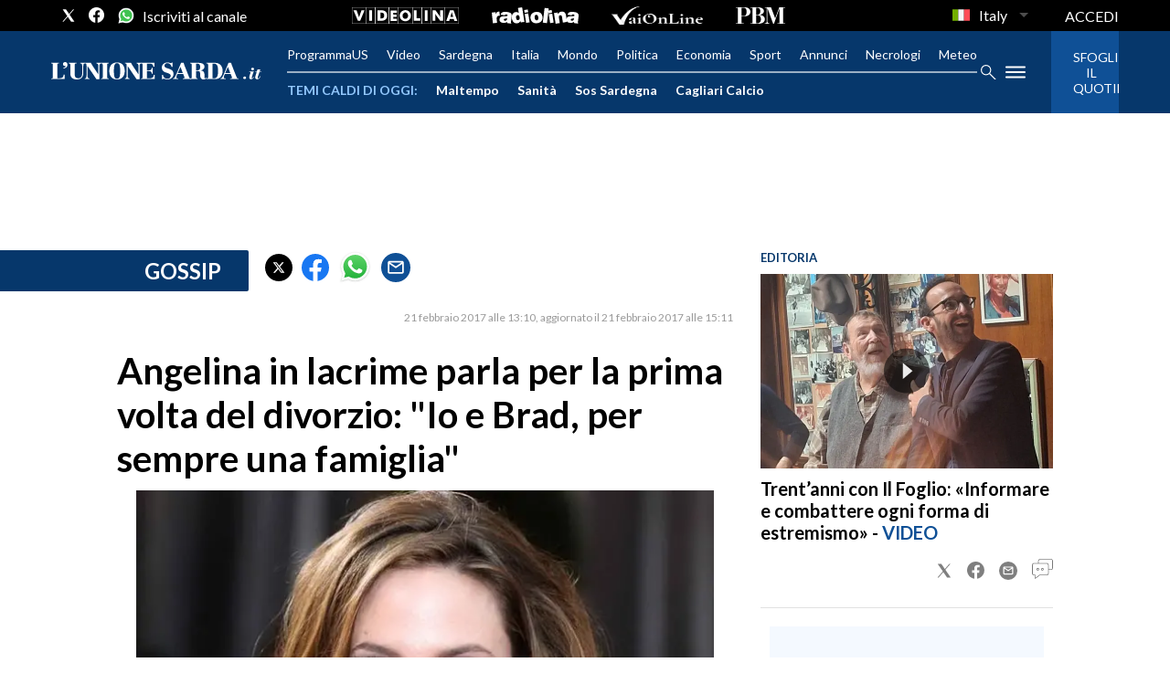

--- FILE ---
content_type: text/xml
request_url: https://sts.eu-north-1.amazonaws.com/
body_size: 2073
content:
<AssumeRoleWithWebIdentityResponse xmlns="https://sts.amazonaws.com/doc/2011-06-15/">
  <AssumeRoleWithWebIdentityResult>
    <Audience>eu-north-1:f170443a-5315-4a5b-9a1c-2d4c6076bcde</Audience>
    <AssumedRoleUser>
      <AssumedRoleId>AROAV3BOOFOMCVGNQ6QAF:cwr</AssumedRoleId>
      <Arn>arn:aws:sts::401676839832:assumed-role/RUM-Monitor-eu-north-1-401676839832-2741262933961-Unauth/cwr</Arn>
    </AssumedRoleUser>
    <Provider>cognito-identity.amazonaws.com</Provider>
    <Credentials>
      <AccessKeyId>ASIAV3BOOFOMGUXPJT5J</AccessKeyId>
      <SecretAccessKey>2F/l4CKfhVGP7k2Tn1D5B+Ecgv+gS+lIheJw1dWu</SecretAccessKey>
      <SessionToken>IQoJb3JpZ2luX2VjEM///////////wEaCmV1LW5vcnRoLTEiRjBEAiAqP/hG3lPFHFJlV9H12bAA570UvtqRJBiv0gQLMoUEOgIgAhzzCNwvOlizzh6i3XFLohxAkkGsrd/zuAws9YKEeggqkQMImP//////////ARAEGgw0MDE2NzY4Mzk4MzIiDE3jmYcHt/pkUmwk7yrlAqfn1a5ddwaxb+PGZkLCuPU0ggU4GYjRCFB4ZDCBMkdTQtKwgQXh2uw06Iz8wxSdKSVGVcgkBNRFT2g+qyaH1+FoW4WVRsGiRg6qDDZqE1sOp1uObHLxaz0DAB7E3p0O2H92EOmIxwybvw3VrBG2Rq4XeKnBGfOokoJh+pPm9Kc6O3cUF/WuYrWgE0OcDYPKQpZdA/Lp6sZ93RwKxR1n3gX+Iso9gvUICeVdIXHX2lXPQUbAfmCD84cQyeGxjBLrtnpJCUvgrr1BKSBf6p45KYePRHjn6omJIkj+YbmGGedMVO0P/BUHII9PCNj1Nii4MTzWLPhbblPDEmEIfDX0k8cgmgNQd5BhGLcOhsdAEoRHa2bmn9Vt83xV43jquKatZK6YM+/VukZRWTH7fbumiJQ6HrlaibQPj5sl9LeS4mMHSC4B3ZhEX0evRCHwTLyXkf6XTkTgNYWc0bPdxVsLGNEPJCcbqDD/qPHLBjqGAggqV4qaUQc1jtjYNzL8qkcH+stin2p97f4IKCslYAlYCnTIvZbeN3lQi7MDiBYDmM8YGcmFmd0ddmOBtVlC4sM8tOPqGJa15WQ4IxkP0PdR/v2Op+O1PZVz94b/GNL0MJiJSXvaNCx9b0b1ZosO669VjXAJoqICgORo1SYKm+kb5zOUjcXFifIxjL1eAeW+INLvjd2rPE+YKa3dIBw8XVILwcqvWN1UCJMcnKlQPgdg+Zv+Yski3IucvEnLnoHu+XFGRv4YIFtggby0cISEMGQ1G6kIqVjHohpOuxktMOZMiUUZXI/cFZu00Lhx9kGRqhvNgO9fz7LTltbLgCuXlA3/ugZgRJw=</SessionToken>
      <Expiration>2026-01-30T07:49:35Z</Expiration>
    </Credentials>
    <SubjectFromWebIdentityToken>eu-north-1:5d85ce2b-9801-c6d6-e3b8-e431284456ae</SubjectFromWebIdentityToken>
  </AssumeRoleWithWebIdentityResult>
  <ResponseMetadata>
    <RequestId>a4145e21-e6c8-4fe9-83cc-9cd6a9fdc4db</RequestId>
  </ResponseMetadata>
</AssumeRoleWithWebIdentityResponse>


--- FILE ---
content_type: application/x-javascript;charset=utf-8
request_url: https://smetrics.rcsmetrics.it/id?d_visid_ver=5.4.0&d_fieldgroup=A&mcorgid=AA5673AE52E15B730A490D4C%40AdobeOrg&mid=57927797050206396466471363406911113717&ts=1769755772992
body_size: -40
content:
{"mid":"57927797050206396466471363406911113717"}